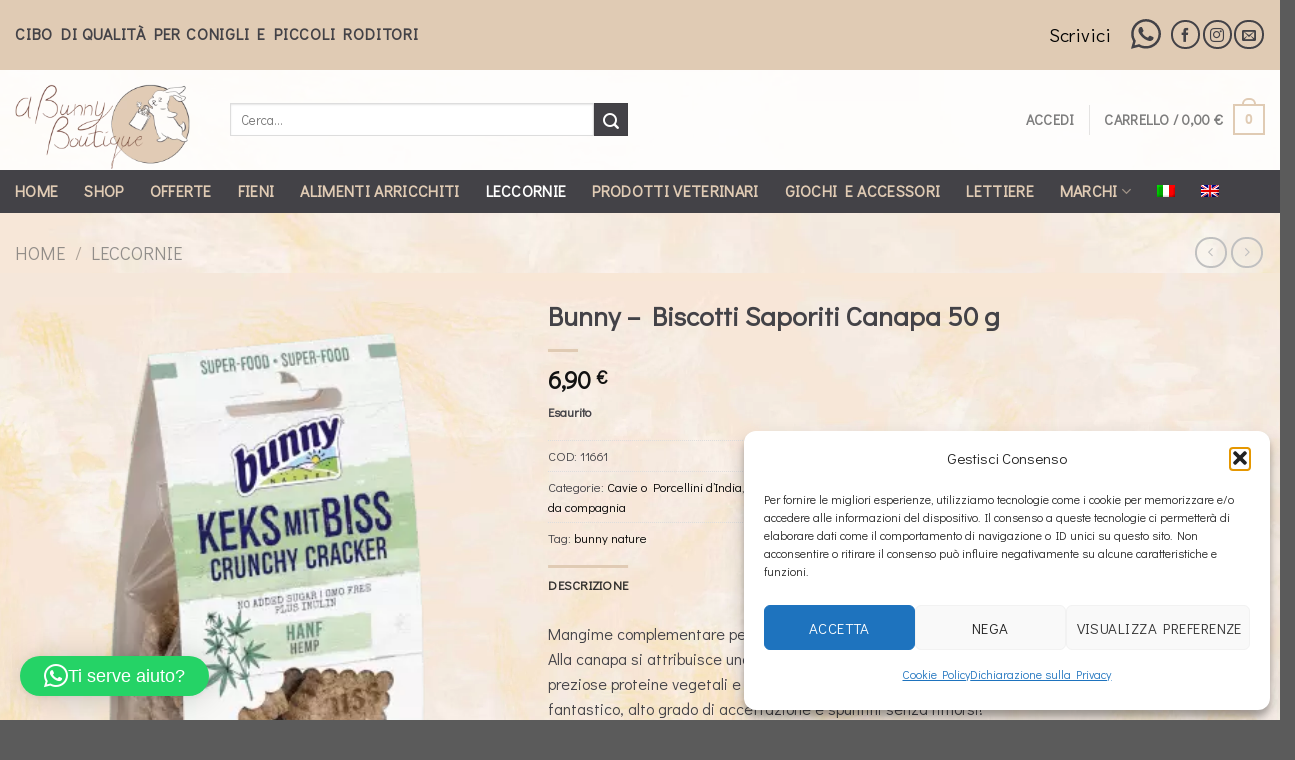

--- FILE ---
content_type: text/css
request_url: https://abunnyboutique.com/wp-content/themes/flatsome-child/style.css?ver=6.9
body_size: -39
content:
/*
Theme Name: Flatsome Child
Theme URI: https://themeforest.net/item/flatsome-multipurpose-responsive-woocommerce-theme/full_screen_preview/5484319
Author: ChildThemeWP.com
Author URI: https://childthemewp.com
Description: My WordPress Flatsome child theme.
Template: flatsome
License: GNU General Public License v3
License URI: https://www.gnu.org/licenses/gpl-3.0.html
Version: 1.0.0
Text Domain: flatsome-child
*/

--- FILE ---
content_type: text/css
request_url: https://abunnyboutique.com/wp-content/themes/flatsome-child/style.css?ver=1.0.0
body_size: -39
content:
/*
Theme Name: Flatsome Child
Theme URI: https://themeforest.net/item/flatsome-multipurpose-responsive-woocommerce-theme/full_screen_preview/5484319
Author: ChildThemeWP.com
Author URI: https://childthemewp.com
Description: My WordPress Flatsome child theme.
Template: flatsome
License: GNU General Public License v3
License URI: https://www.gnu.org/licenses/gpl-3.0.html
Version: 1.0.0
Text Domain: flatsome-child
*/

--- FILE ---
content_type: application/x-javascript
request_url: https://abunnyboutique.com/wp-content/cache/autoptimize/js/autoptimize_single_30bef76f6c5678740a4b7c4b1e0ca3b5.js?ver=3.15.7
body_size: 112
content:
;(function(){function createObserver(handler){return new IntersectionObserver(function(entries){for(var i=0;i<entries.length;i++){handler(entries[i])}},{rootMargin:'0px',threshold:0.1})}
Flatsome.behavior('lazy-load-images',{attach:function(context){var observer=createObserver(function(entry){if(entry.intersectionRatio>0){observer.unobserve(entry.target)
var $el=jQuery(entry.target)
var src=$el.data('src')
var srcset=$el.data('srcset')
if($el.hasClass('lazy-load-active'))return
else $el.addClass('lazy-load-active')
if(src)$el.attr('src',src)
if(srcset)$el.attr('srcset',srcset)
$el.imagesLoaded(function(){$el.removeClass('lazy-load')
if(typeof objectFitImages!=='undefined'){objectFitImages($el)}})}})
jQuery('.lazy-load',context).each(function(i,el){observer.observe(el)})}})
Flatsome.behavior('lazy-load-sliders',{attach:function(context){var observer=createObserver(function(entry){if(entry.intersectionRatio>0){observer.unobserve(entry.target)
var $el=jQuery(entry.target)
if($el.hasClass('slider-lazy-load-active'))return
else $el.addClass('slider-lazy-load-active')
$el.imagesLoaded(function(){if($el.hasClass('flickity-enabled')){$el.flickity('resize')}})}})
jQuery('.slider',context).each(function(i,el){observer.observe(el)})}})
Flatsome.behavior('lazy-load-packery',{attach:function(context){var observer=createObserver(function(entry){if(entry.intersectionRatio>0){observer.unobserve(entry.target)
var $el=jQuery(entry.target)
$el.imagesLoaded(function(){jQuery('.has-packery').packery('layout')})}})
jQuery('.has-packery .lazy-load',context).each(function(i,el){observer.observe(el)})}})})()